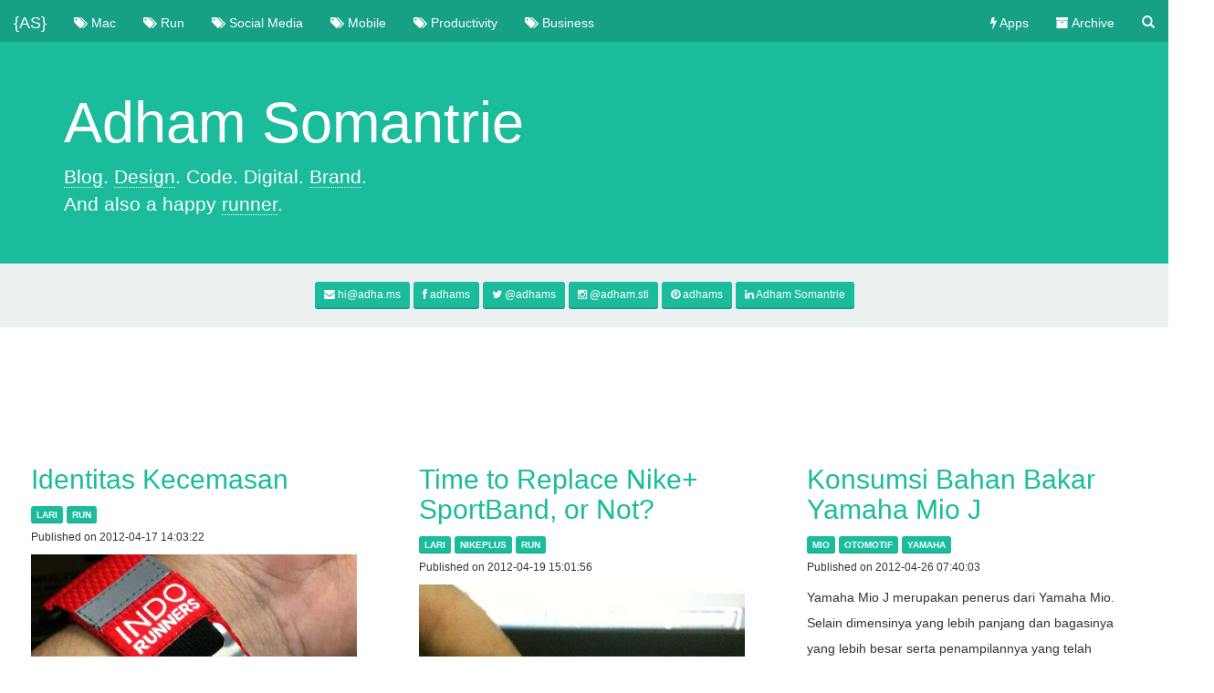

--- FILE ---
content_type: text/html
request_url: https://adha.ms/archive/2012/4/
body_size: 6541
content:
<!DOCTYPE html>
<html lang="en" itemscope itemtype="http://schema.org/Blog">

<head>
    <meta charset="utf-8">
    <title>Adham Somantrie</title>
    <meta http-equiv="Content-Type" content="text/html; charset=utf-8" />
    <meta http-equiv="Content-Language" content="en-us" />
    <meta http-equiv="X-UA-Compatible" content="IE=edge">
    <meta name="viewport" content="width=device-width, initial-scale=1">
    <meta http-equiv="keywords" content="adham somantrie dumai bandung indonesia telkom webdeveloper web design programmer" />
    <link rel="alternate" type="application/rss+xml" title="Adham Somantrie Weblog (RSS 2.0)" href="https://adha.ms/rss/" />
    <link rel="alternate" type="application/atom+xml" title="Adham Somantrie Weblog (Atom 0.3)" href="https://adha.ms/atom/" />
    <link rel="shortcut icon" type="image/png" href="https://adha.ms/common/as-16.png" />
    <link href="https://adha.ms/common/bootstrap-3.1.0/css/bootstrap.min.css" rel="stylesheet">
    <link href="https://adha.ms/core/template/flatstrap-2014/flatstrap.css" rel="stylesheet">
    <link rel="stylesheet" href="https://adha.ms/common/font-awesome-4.0.3/css/font-awesome.min.css">

    <!--[if lt IE 9]>
      <script src="https://oss.maxcdn.com/libs/html5shiv/3.7.0/html5shiv.js"></script>
      <script src="https://oss.maxcdn.com/libs/respond.js/1.4.2/respond.min.js"></script>
    <![endif]-->
    <script src="//use.edgefonts.net/droid-sans;source-sans-pro.js" type="0aded5c74e82fef1fa94b139-text/javascript"></script>

    <meta itemprop="name" content="Adham Somantrie">
    <meta itemprop="description" content="Blog. Design. Code. Digital. Brand.">
    <link rel="author" href="https://plus.google.com/+AdhamSomantrie/" />
    <link rel="publisher" href="https://plus.google.com/+AdhamSomantrie/" />

    <meta name="twitter:card" content="summary">
    <meta name="twitter:site" content="@adhams">
    <meta name="twitter:creator" content="@adhams">
    <meta name="twitter:title" content="Adham Somantrie">
    <meta name="twitter:domain" content="adha.ms">
    <meta name="twitter:description" content="Blog. Design. Code. Digital. Brand.">

    <meta property="og:title" content="Adham Somantrie" />
    <meta property="og:type" content="website" />
    <meta property="og:url" content="https://adha.ms/" />


    <link rel="apple-touch-icon" sizes="57x57" href="https://adha.ms/common/as-57.png" />
    <link rel="apple-touch-icon" sizes="72x72" href="https://adha.ms/common/as-72.png" />
    <link rel="apple-touch-icon" sizes="114x114" href="https://adha.ms/common/as-114.png" />
    <link rel="apple-touch-icon" sizes="144x144" href="https://adha.ms/common/as-144.png" />
    <link rel="icon" type="image/png" href="https://adha.ms/common/as-16.png" />

    <script src="https://cdn.onesignal.com/sdks/OneSignalSDK.js" async="" type="0aded5c74e82fef1fa94b139-text/javascript"></script>
    <script type="0aded5c74e82fef1fa94b139-text/javascript">
        var OneSignal = window.OneSignal || [];
        OneSignal.push(function() {
            OneSignal.init({
                appId: "f88bb6f2-88e4-40ac-8e7d-33ac56f79325",
            });
        });

    </script>

</head>

<body>

    <script type="0aded5c74e82fef1fa94b139-text/javascript">
        var gaJsHost = (("https:" == document.location.protocol) ? "https://ssl." : "http://www.");
        document.write(unescape("%3Cscript src='" + gaJsHost + "google-analytics.com/ga.js' type='text/javascript'%3E%3C/script%3E"));

    </script>
    <script type="0aded5c74e82fef1fa94b139-text/javascript">
        try {
            var pageTracker = _gat._getTracker("UA-9726126-2");
            pageTracker._trackPageview();
        } catch (err) {}

    </script>

    <!-- Google tag (gtag.js) -->
    <script async src="https://www.googletagmanager.com/gtag/js?id=G-P02J2JLDE7" type="0aded5c74e82fef1fa94b139-text/javascript"></script>
    <script type="0aded5c74e82fef1fa94b139-text/javascript">
        window.dataLayer = window.dataLayer || [];

        function gtag() {
            dataLayer.push(arguments);
        }
        gtag('js', new Date());

        gtag('config', 'G-P02J2JLDE7');

    </script>

    <header>

        <nav class="navbar navbar-inverse navbar-fixed-top" role="navigation">
            <div class="container-fluid">
                <!-- Brand and toggle get grouped for better mobile display -->
                <div class="navbar-header">
                    <button type="button" class="navbar-toggle" data-toggle="collapse" data-target="#bs-example-navbar-collapse-1">
                        <span class="sr-only">Toggle navigation</span>
                        <span class="icon-bar"></span>
                        <span class="icon-bar"></span>
                        <span class="icon-bar"></span>
                    </button>
                    <a class="navbar-brand" href="https://adha.ms/">{AS}</a>
                </div>

                <!-- Collect the nav links, forms, and other content for toggling -->
                <div class="collapse navbar-collapse" id="bs-example-navbar-collapse-1">
                    <ul class="nav navbar-nav">
                        <!--     <li><a href="https://adha.ms/tag/featured">Featured</a></li> -->
                        <li><a href="https://adha.ms/tag/mac"><i class="fa fa-tags"></i> Mac</a></li>
                        <li><a href="https://adha.ms/tag/run"><i class="fa fa-tags"></i> Run</a></li>
                        <li><a href="https://adha.ms/tag/social-media"><i class="fa fa-tags"></i> Social Media</a></li>
                        <li><a href="https://adha.ms/tag/mobile"><i class="fa fa-tags"></i> Mobile</a></li>
                        <li><a href="https://adha.ms/tag/productivity"><i class="fa fa-tags"></i> Productivity</a></li>
                        <li><a href="https://adha.ms/tag/business"><i class="fa fa-tags"></i> Business</a></li>
                    </ul>
                    <ul class="nav navbar-nav navbar-right">
                        <li><a href="https://adha.ms/apps/"><i class="fa fa-flash"></i> Apps</a></li>
                        <li><a href="#" data-toggle="modal" data-target="#archive"><i class="fa fa-archive"></i> Archive</a></li>
                        <li><a href="#" data-toggle="modal" data-target="#sitesearch"><span class="glyphicon glyphicon-search"></span></a></li>
                    </ul>
                </div>
                <!-- /.navbar-collapse -->
            </div>
            <!-- /.container-fluid -->
        </nav>

    </header>

    <div class="jumbotron head1">

        <div class="container">

            <h1>Adham Somantrie</h1>
            <p><!-- about -->
<a href="https://adha.ms/tag/blog">Blog</a>. <a href="https://adha.ms/tag/design">Design</a>. Code. Digital. <a href="https://adha.ms/tag/brand">Brand</a>.
<br />And also a happy <a href="http://ayolari.in/">runner</a>.</p>

        </div>

    </div>

    <div class="head2 hidden-xs">

        <p>
            <a href="#" class="btn btn-primary btn-sm" title="e-mail">
                <i class="fa fa-envelope"></i> <span class="__cf_email__" data-cfemail="254d4c6544414d440b4856">[email&#160;protected]</span>
            </a>
            <a href="https://facebook.com/adhams" class="btn btn-primary btn-sm" title="Facebook">
                <i class="fa fa-facebook"></i> adhams
            </a>
            <a href="https://twitter.com/adhams" class="btn btn-primary btn-sm" title="twitter">
                <i class="fa fa-twitter"></i> @adhams
            </a>
            <a href="http://instagr.am/adham.sti/" class="btn btn-primary btn-sm" title="Instagram">
                <i class="fa fa-instagram"></i> @adham.sti
            </a>
            <a href="https://pinterest.com/adhams/" class="btn btn-primary btn-sm" title="Pinterest">
                <i class="fa fa-pinterest"></i> adhams
            </a>
            <!-- a href="https://plus.google.com/+AdhamSomantrie/" class="btn btn-primary btn-sm" title="Google+">
                <i class="fa fa-google-plus"></i> Adham Somantrie
            </a -->
            <a href="http://www.linkedin.com/in/adhamsomantrie" class="btn btn-primary btn-sm" title="LinkedIn">
                <i class="fa fa-linkedin"></i> Adham Somantrie
            </a>

        </p>
    </div>
    <div class="head3 hidden-xs">
        <div class="adsense">

            <script data-cfasync="false" src="/cdn-cgi/scripts/5c5dd728/cloudflare-static/email-decode.min.js"></script><script type="0aded5c74e82fef1fa94b139-text/javascript">
                <!--
                google_ad_client = "ca-pub-1950136389183604";
                /* AdhamTech Leaderboard */
                google_ad_slot = "5313626073";
                google_ad_width = 728;
                google_ad_height = 90;
                //

                -->

            </script>
            <script type="0aded5c74e82fef1fa94b139-text/javascript" src="//pagead2.googlesyndication.com/pagead/show_ads.js">


            </script>

        </div>
    </div>


    <div class="container-fluid">
        <div class="row rowmepet" id="container">
            <div class="col-lg-4 col-sm-6 col-md-6 col-xs-12 item kotakpost">
	<div class="white">
	<h2 class="post-title">
		<a href="https://adha.ms/p/443/identitas-kecemasan/">
			Identitas Kecemasan
		</a>
	</h2>

	<div>
		<span class="tags"><a href="https://adha.ms/tag/lari">lari</a> <a href="https://adha.ms/tag/run">run</a> </span>
	</div>

	<div>
		<small>Published on 2012-04-17 14:03:22</small>
	</div>
	
	<div class="post-content">
		<p><img src="https://lh6.googleusercontent.com/-Hp89D_GOj9Q/T4xIZ2kyDhI/AAAAAAAAEqM/2L4kD-uwGfI/s800/ir-sports-id.jpg" alt="" /></p>
<p>Di beberapa kegiatan fisik luar ruangan (<em>outdoor</em>), resiko terjadi kecelakaan tentu saja ada. Dalam beberapa situasi, dibutuhkan adanya informasi darurat dan vital seperti identitas diri serta keterangan mengenai kondisi medis untuk memudahkan penanganan.</p>
<p>Mirip dengan pasien rawat inap di rumah sakit yang diberikan tanda pengenal di ranjang dan juga gelang. Ini memudahkan petugas untuk mengetahui nama dan data medis pasien dengan cepat, tanpa perlu bertanya kepada pasien, misalnya saat pasien kehilangan kesadaran, atau tanpa perlu memeriksa ke pusat informasi pasien (<em>data center</em>).</p><p class='readmore'><a href='https://adha.ms/p/443/identitas-kecemasan/' class='readmore'>Read more...</a></p>
	</div>

	<div class="clearing"></div>

	<p>
		<a href="https://adha.ms/p/443/identitas-kecemasan/" class="btn btn-large btn-primary">
			<i class="icon-comment"></i>
			11 Comments
		</a>
	</p>
	</div>
</div><div class="col-lg-4 col-sm-6 col-md-6 col-xs-12 item kotakpost">
	<div class="white">
	<h2 class="post-title">
		<a href="https://adha.ms/p/444/time-to-replace-nike-sportband-or-not/">
			Time to Replace Nike+ SportBand, or Not?
		</a>
	</h2>

	<div>
		<span class="tags"><a href="https://adha.ms/tag/lari">lari</a> <a href="https://adha.ms/tag/nikeplus">nikeplus</a> <a href="https://adha.ms/tag/run">run</a> </span>
	</div>

	<div>
		<small>Published on 2012-04-19 15:01:56</small>
	</div>
	
	<div class="post-content">
		<p><img src="https://lh3.googleusercontent.com/-bQ9tYt7EfAc/T4-E4zz8N6I/AAAAAAAAErY/y4kcfYi2iPw/s800/Nike%252B%2520SportBand%2520scrambled.jpg" alt="" width="490" height="362" /></p>
<p>I missed last Sunday morning run. Then, I did the next day (16/04), Monday morning run in Mega Kuningan district of Jakarta. Met <a href="https://twitter.com/#!/hadiaase">Asep Hadian</a> that was train for his first marathon, but I just did easy jog for 3.2 km. Everything is fine, as usual. I tracked my run with Nike+ Sportband paired with shoe sensor and <a href="https://adha.ms/p/417">Polar Wearlink+</a> heartrate monitor.
<p>Finished the run, and bought breakfast in the neighbourhood.&nbsp;As usual, over the breakfast, I plugged the SportBand (technically, the unit is called <strong>SportBand Link</strong>) to my MacBook's USB port to sync the data and read the statistics.</p><p class='readmore'><a href='https://adha.ms/p/444/time-to-replace-nike-sportband-or-not/' class='readmore'>Read more...</a></p>
	</div>

	<div class="clearing"></div>

	<p>
		<a href="https://adha.ms/p/444/time-to-replace-nike-sportband-or-not/" class="btn btn-large btn-primary">
			<i class="icon-comment"></i>
			5 Comments
		</a>
	</p>
	</div>
</div><div class="col-lg-4 col-sm-6 col-md-6 col-xs-12 item kotakpost">
	<div class="white">
	<h2 class="post-title">
		<a href="https://adha.ms/p/445/konsumsi-bahan-bakar-yamaha-mio-j/">
			Konsumsi Bahan Bakar Yamaha Mio J
		</a>
	</h2>

	<div>
		<span class="tags"><a href="https://adha.ms/tag/mio">mio</a> <a href="https://adha.ms/tag/otomotif">otomotif</a> <a href="https://adha.ms/tag/yamaha">yamaha</a> </span>
	</div>

	<div>
		<small>Published on 2012-04-26 07:40:03</small>
	</div>
	
	<div class="post-content">
		<p>Yamaha Mio J merupakan penerus dari Yamaha Mio. Selain dimensinya yang lebih panjang dan bagasinya yang lebih besar serta penampilannya yang telah diremajakan, kekuatan Mio J yang paling signifikan adalah penggunaan injektor bahan bakar. Penggunaan sistem injeksi yang menggantikan karburator dalam mencampur bahan bakar diklaim mampu menekan konsumsi bahan bakar karena campuran dan pembakaran yang lebih sempurna. Seberapa iritkah Yamaha Mio J ini? Berikut pengalaman saya sebagai pemilik dan pengguna Yamaha Mio J terkait konsumsi bahan bakar skuter matik ini.</p>
<p>Saat pertama kali Mio J diantarkan oleh pihak Yamaha, tangki bahan bakar sudah diisi penuh. Saya tidak punya informasi akurat mengenai bahan bakar yang diisikan, tapi saya berasumsi Pertamina Premium. Mio J digunakan berkendara di dalam kota Jakarta baik sendirian maupun berboncengan. Tentunya sudah termasuk fitur "macet" khas ibukota. Jadi jangan berharap bisa mendapatkan angka yang maksimal khas jalanan luar kota.</p>
<p>Pertama kali saya mengisi bahan bakar adalah pada saat odometer menunjukkan angka 147.2 km. Pengisian dilakukan di SPBU Pertamina Jalan Gatot Subroto, di dekat Balai Kartini. Pengisian Pertamax terukur 3.90 liter.</p><p class='readmore'><a href='https://adha.ms/p/445/konsumsi-bahan-bakar-yamaha-mio-j/' class='readmore'>Read more...</a></p>
	</div>

	<div class="clearing"></div>

	<p>
		<a href="https://adha.ms/p/445/konsumsi-bahan-bakar-yamaha-mio-j/" class="btn btn-large btn-primary">
			<i class="icon-comment"></i>
			9 Comments
		</a>
	</p>
	</div>
</div>
        </div>
        <div class="row infobawah">
            <div class="col-lg-10 col-md-10 col-sm-9 col-xs-12">
                <p>
                    &copy; 2003 - 2026 <a href="https://adha.ms/">Adham Somantrie</a> at Jakarta, Indonesia &mdash; the city that never sleep. <br /> Built with <a href="https://getbootstrap.com/">Bootstrap</a>, <a href="http://jquery.com/">jQuery</a>, <a href="http://fortawesome.github.io/Font-Awesome/">FontAwesome</a>, <a href="http://isotope.metafizzy.com/">Isotope</a> and <a href="https://edgewebfonts.adobe.com/">Adobe Edge Web Fonts</a>. Made on MacBook Pro.
                    <br />
                    Love my works and content? Buy me coffee through <a href="https://saweria.co/adhams">saweria</a> or <a href="https://www.nihbuatjajan.com/adhams">nih buat jajan</a>!
                </p>
            </div>
            <div class="col-lg-2 col-md-2 col-sm-3 hidden-xs logobawah">
                <p>
                    <i class="fa fa-lg fa-apple"></i>
                    <i class="fa fa-lg fa-html5"></i>
                    <i class="fa fa-lg fa-css3"></i>

                </p>
            </div>

            <div class="row visible-xs">
                <div class="col-xs-12" style="padding: 30px 0px 0px;">
                    &nbsp;
                </div>
            </div>

        </div>


        <div class="modal fade" id="sitesearch" tabindex="-1" role="dialog" aria-labelledby="myModalLabel" aria-hidden="true">
            <div class="modal-dialog">
                <div class="modal-content">
                    <div class="modal-header">
                        <button type="button" class="close" data-dismiss="modal" aria-hidden="true">&times;</button>
                        <h4 class="modal-title" id="myModalLabel">Site Search: Adham Somantrie</h4>
                    </div>
                    <div class="modal-body">

                        <script type="0aded5c74e82fef1fa94b139-text/javascript">
                            (function() {
                                var cx = '011451114091577686363:njukauqjccg';
                                var gcse = document.createElement('script');
                                gcse.type = 'text/javascript';
                                gcse.async = true;
                                gcse.src = (document.location.protocol == 'https:' ? 'https:' : 'http:') +
                                    '//www.google.com/cse/cse.js?cx=' + cx;
                                var s = document.getElementsByTagName('script')[0];
                                s.parentNode.insertBefore(gcse, s);
                            })();

                        </script>
                        <gcse:search></gcse:search>

                    </div>
                    <div class="modal-footer">
                        <button type="button" class="btn btn-danger" data-dismiss="modal">Close</button>
                    </div>
                </div>
            </div>
        </div>



        <div class="modal fade" id="archive" tabindex="-1" role="dialog" aria-labelledby="myModalLabel2" aria-hidden="true">
            <div class="modal-dialog">
                <div class="modal-content">
                    <div class="modal-header">
                        <button type="button" class="close" data-dismiss="modal" aria-hidden="true">&times;</button>
                        <h4 class="modal-title" id="myModalLabel2">Archive</h4>
                    </div>
                    <div class="modal-body">

                        <p>
	<strong>2004</strong>
	<br />
	<span class="tags"><a href="https://adha.ms/archive/2004/9/">September</a> <a href="https://adha.ms/archive/2004/10/">Oktober</a> <a href="https://adha.ms/archive/2004/11/">November</a> <a href="https://adha.ms/archive/2004/12/">Desember</a> </span>
</p><p>
	<strong>2005</strong>
	<br />
	<span class="tags"><a href="https://adha.ms/archive/2005/1/">Januari</a> <a href="https://adha.ms/archive/2005/2/">Februari</a> <a href="https://adha.ms/archive/2005/3/">Maret</a> <a href="https://adha.ms/archive/2005/4/">April</a> <a href="https://adha.ms/archive/2005/5/">Mei</a> <a href="https://adha.ms/archive/2005/6/">Juni</a> <a href="https://adha.ms/archive/2005/7/">Juli</a> <a href="https://adha.ms/archive/2005/8/">Agustus</a> <a href="https://adha.ms/archive/2005/9/">September</a> <a href="https://adha.ms/archive/2005/10/">Oktober</a> <a href="https://adha.ms/archive/2005/11/">November</a> <a href="https://adha.ms/archive/2005/12/">Desember</a> </span>
</p><p>
	<strong>2006</strong>
	<br />
	<span class="tags"><a href="https://adha.ms/archive/2006/1/">Januari</a> <a href="https://adha.ms/archive/2006/2/">Februari</a> <a href="https://adha.ms/archive/2006/3/">Maret</a> <a href="https://adha.ms/archive/2006/4/">April</a> <a href="https://adha.ms/archive/2006/5/">Mei</a> <a href="https://adha.ms/archive/2006/6/">Juni</a> <a href="https://adha.ms/archive/2006/7/">Juli</a> <a href="https://adha.ms/archive/2006/8/">Agustus</a> <a href="https://adha.ms/archive/2006/9/">September</a> <a href="https://adha.ms/archive/2006/10/">Oktober</a> <a href="https://adha.ms/archive/2006/11/">November</a> <a href="https://adha.ms/archive/2006/12/">Desember</a> </span>
</p><p>
	<strong>2007</strong>
	<br />
	<span class="tags"><a href="https://adha.ms/archive/2007/1/">Januari</a> <a href="https://adha.ms/archive/2007/2/">Februari</a> <a href="https://adha.ms/archive/2007/3/">Maret</a> <a href="https://adha.ms/archive/2007/4/">April</a> <a href="https://adha.ms/archive/2007/5/">Mei</a> <a href="https://adha.ms/archive/2007/6/">Juni</a> <a href="https://adha.ms/archive/2007/7/">Juli</a> <a href="https://adha.ms/archive/2007/8/">Agustus</a> <a href="https://adha.ms/archive/2007/9/">September</a> <a href="https://adha.ms/archive/2007/10/">Oktober</a> <a href="https://adha.ms/archive/2007/11/">November</a> <a href="https://adha.ms/archive/2007/12/">Desember</a> </span>
</p><p>
	<strong>2008</strong>
	<br />
	<span class="tags"><a href="https://adha.ms/archive/2008/1/">Januari</a> <a href="https://adha.ms/archive/2008/2/">Februari</a> <a href="https://adha.ms/archive/2008/3/">Maret</a> <a href="https://adha.ms/archive/2008/4/">April</a> <a href="https://adha.ms/archive/2008/5/">Mei</a> <a href="https://adha.ms/archive/2008/6/">Juni</a> <a href="https://adha.ms/archive/2008/7/">Juli</a> <a href="https://adha.ms/archive/2008/8/">Agustus</a> <a href="https://adha.ms/archive/2008/9/">September</a> <a href="https://adha.ms/archive/2008/10/">Oktober</a> <a href="https://adha.ms/archive/2008/11/">November</a> <a href="https://adha.ms/archive/2008/12/">Desember</a> </span>
</p><p>
	<strong>2009</strong>
	<br />
	<span class="tags"><a href="https://adha.ms/archive/2009/1/">Januari</a> <a href="https://adha.ms/archive/2009/2/">Februari</a> <a href="https://adha.ms/archive/2009/3/">Maret</a> <a href="https://adha.ms/archive/2009/4/">April</a> <a href="https://adha.ms/archive/2009/5/">Mei</a> <a href="https://adha.ms/archive/2009/6/">Juni</a> <a href="https://adha.ms/archive/2009/7/">Juli</a> <a href="https://adha.ms/archive/2009/8/">Agustus</a> <a href="https://adha.ms/archive/2009/9/">September</a> <a href="https://adha.ms/archive/2009/10/">Oktober</a> <a href="https://adha.ms/archive/2009/11/">November</a> <a href="https://adha.ms/archive/2009/12/">Desember</a> </span>
</p><p>
	<strong>2010</strong>
	<br />
	<span class="tags"><a href="https://adha.ms/archive/2010/1/">Januari</a> <a href="https://adha.ms/archive/2010/2/">Februari</a> <a href="https://adha.ms/archive/2010/3/">Maret</a> <a href="https://adha.ms/archive/2010/4/">April</a> <a href="https://adha.ms/archive/2010/5/">Mei</a> <a href="https://adha.ms/archive/2010/6/">Juni</a> <a href="https://adha.ms/archive/2010/7/">Juli</a> <a href="https://adha.ms/archive/2010/8/">Agustus</a> <a href="https://adha.ms/archive/2010/9/">September</a> <a href="https://adha.ms/archive/2010/10/">Oktober</a> <a href="https://adha.ms/archive/2010/11/">November</a> <a href="https://adha.ms/archive/2010/12/">Desember</a> </span>
</p><p>
	<strong>2011</strong>
	<br />
	<span class="tags"><a href="https://adha.ms/archive/2011/1/">Januari</a> <a href="https://adha.ms/archive/2011/2/">Februari</a> <a href="https://adha.ms/archive/2011/3/">Maret</a> <a href="https://adha.ms/archive/2011/4/">April</a> <a href="https://adha.ms/archive/2011/5/">Mei</a> <a href="https://adha.ms/archive/2011/6/">Juni</a> <a href="https://adha.ms/archive/2011/7/">Juli</a> <a href="https://adha.ms/archive/2011/8/">Agustus</a> <a href="https://adha.ms/archive/2011/9/">September</a> <a href="https://adha.ms/archive/2011/10/">Oktober</a> <a href="https://adha.ms/archive/2011/11/">November</a> <a href="https://adha.ms/archive/2011/12/">Desember</a> </span>
</p><p>
	<strong>2012</strong>
	<br />
	<span class="tags"><a href="https://adha.ms/archive/2012/1/">Januari</a> <a href="https://adha.ms/archive/2012/2/">Februari</a> <a href="https://adha.ms/archive/2012/3/">Maret</a> <a href="https://adha.ms/archive/2012/4/">April</a> <a href="https://adha.ms/archive/2012/5/">Mei</a> <a href="https://adha.ms/archive/2012/6/">Juni</a> <a href="https://adha.ms/archive/2012/7/">Juli</a> <a href="https://adha.ms/archive/2012/8/">Agustus</a> <a href="https://adha.ms/archive/2012/9/">September</a> <a href="https://adha.ms/archive/2012/10/">Oktober</a> <a href="https://adha.ms/archive/2012/11/">November</a> <a href="https://adha.ms/archive/2012/12/">Desember</a> </span>
</p><p>
	<strong>2013</strong>
	<br />
	<span class="tags"><a href="https://adha.ms/archive/2013/1/">Januari</a> <a href="https://adha.ms/archive/2013/2/">Februari</a> <a href="https://adha.ms/archive/2013/3/">Maret</a> <a href="https://adha.ms/archive/2013/4/">April</a> <a href="https://adha.ms/archive/2013/5/">Mei</a> <a href="https://adha.ms/archive/2013/6/">Juni</a> <a href="https://adha.ms/archive/2013/7/">Juli</a> <a href="https://adha.ms/archive/2013/8/">Agustus</a> <a href="https://adha.ms/archive/2013/9/">September</a> <a href="https://adha.ms/archive/2013/10/">Oktober</a> <a href="https://adha.ms/archive/2013/11/">November</a> <a href="https://adha.ms/archive/2013/12/">Desember</a> </span>
</p><p>
	<strong>2014</strong>
	<br />
	<span class="tags"><a href="https://adha.ms/archive/2014/1/">Januari</a> <a href="https://adha.ms/archive/2014/2/">Februari</a> <a href="https://adha.ms/archive/2014/3/">Maret</a> <a href="https://adha.ms/archive/2014/4/">April</a> <a href="https://adha.ms/archive/2014/5/">Mei</a> <a href="https://adha.ms/archive/2014/6/">Juni</a> <a href="https://adha.ms/archive/2014/7/">Juli</a> <a href="https://adha.ms/archive/2014/8/">Agustus</a> <a href="https://adha.ms/archive/2014/9/">September</a> <a href="https://adha.ms/archive/2014/10/">Oktober</a> <a href="https://adha.ms/archive/2014/11/">November</a> <a href="https://adha.ms/archive/2014/12/">Desember</a> </span>
</p><p>
	<strong>2015</strong>
	<br />
	<span class="tags"><a href="https://adha.ms/archive/2015/1/">Januari</a> <a href="https://adha.ms/archive/2015/3/">Maret</a> <a href="https://adha.ms/archive/2015/4/">April</a> <a href="https://adha.ms/archive/2015/5/">Mei</a> <a href="https://adha.ms/archive/2015/6/">Juni</a> <a href="https://adha.ms/archive/2015/7/">Juli</a> <a href="https://adha.ms/archive/2015/8/">Agustus</a> <a href="https://adha.ms/archive/2015/9/">September</a> <a href="https://adha.ms/archive/2015/10/">Oktober</a> <a href="https://adha.ms/archive/2015/11/">November</a> <a href="https://adha.ms/archive/2015/12/">Desember</a> </span>
</p><p>
	<strong>2016</strong>
	<br />
	<span class="tags"><a href="https://adha.ms/archive/2016/1/">Januari</a> <a href="https://adha.ms/archive/2016/2/">Februari</a> <a href="https://adha.ms/archive/2016/3/">Maret</a> <a href="https://adha.ms/archive/2016/4/">April</a> <a href="https://adha.ms/archive/2016/5/">Mei</a> <a href="https://adha.ms/archive/2016/6/">Juni</a> <a href="https://adha.ms/archive/2016/7/">Juli</a> <a href="https://adha.ms/archive/2016/8/">Agustus</a> <a href="https://adha.ms/archive/2016/9/">September</a> <a href="https://adha.ms/archive/2016/10/">Oktober</a> <a href="https://adha.ms/archive/2016/11/">November</a> <a href="https://adha.ms/archive/2016/12/">Desember</a> </span>
</p><p>
	<strong>2017</strong>
	<br />
	<span class="tags"><a href="https://adha.ms/archive/2017/1/">Januari</a> <a href="https://adha.ms/archive/2017/2/">Februari</a> <a href="https://adha.ms/archive/2017/3/">Maret</a> <a href="https://adha.ms/archive/2017/4/">April</a> <a href="https://adha.ms/archive/2017/5/">Mei</a> <a href="https://adha.ms/archive/2017/6/">Juni</a> <a href="https://adha.ms/archive/2017/7/">Juli</a> <a href="https://adha.ms/archive/2017/8/">Agustus</a> <a href="https://adha.ms/archive/2017/9/">September</a> <a href="https://adha.ms/archive/2017/10/">Oktober</a> <a href="https://adha.ms/archive/2017/11/">November</a> <a href="https://adha.ms/archive/2017/12/">Desember</a> </span>
</p><p>
	<strong>2018</strong>
	<br />
	<span class="tags"><a href="https://adha.ms/archive/2018/1/">Januari</a> <a href="https://adha.ms/archive/2018/2/">Februari</a> <a href="https://adha.ms/archive/2018/3/">Maret</a> <a href="https://adha.ms/archive/2018/4/">April</a> <a href="https://adha.ms/archive/2018/5/">Mei</a> <a href="https://adha.ms/archive/2018/6/">Juni</a> <a href="https://adha.ms/archive/2018/7/">Juli</a> <a href="https://adha.ms/archive/2018/8/">Agustus</a> <a href="https://adha.ms/archive/2018/9/">September</a> <a href="https://adha.ms/archive/2018/10/">Oktober</a> <a href="https://adha.ms/archive/2018/11/">November</a> <a href="https://adha.ms/archive/2018/12/">Desember</a> </span>
</p><p>
	<strong>2019</strong>
	<br />
	<span class="tags"><a href="https://adha.ms/archive/2019/1/">Januari</a> <a href="https://adha.ms/archive/2019/2/">Februari</a> <a href="https://adha.ms/archive/2019/3/">Maret</a> <a href="https://adha.ms/archive/2019/4/">April</a> <a href="https://adha.ms/archive/2019/6/">Juni</a> <a href="https://adha.ms/archive/2019/8/">Agustus</a> <a href="https://adha.ms/archive/2019/9/">September</a> <a href="https://adha.ms/archive/2019/10/">Oktober</a> <a href="https://adha.ms/archive/2019/11/">November</a> <a href="https://adha.ms/archive/2019/12/">Desember</a> </span>
</p><p>
	<strong>2020</strong>
	<br />
	<span class="tags"><a href="https://adha.ms/archive/2020/1/">Januari</a> <a href="https://adha.ms/archive/2020/3/">Maret</a> <a href="https://adha.ms/archive/2020/4/">April</a> <a href="https://adha.ms/archive/2020/5/">Mei</a> <a href="https://adha.ms/archive/2020/6/">Juni</a> <a href="https://adha.ms/archive/2020/7/">Juli</a> <a href="https://adha.ms/archive/2020/8/">Agustus</a> <a href="https://adha.ms/archive/2020/9/">September</a> <a href="https://adha.ms/archive/2020/10/">Oktober</a> <a href="https://adha.ms/archive/2020/11/">November</a> <a href="https://adha.ms/archive/2020/12/">Desember</a> </span>
</p><p>
	<strong>2021</strong>
	<br />
	<span class="tags"><a href="https://adha.ms/archive/2021/1/">Januari</a> <a href="https://adha.ms/archive/2021/2/">Februari</a> <a href="https://adha.ms/archive/2021/3/">Maret</a> <a href="https://adha.ms/archive/2021/4/">April</a> <a href="https://adha.ms/archive/2021/6/">Juni</a> <a href="https://adha.ms/archive/2021/7/">Juli</a> <a href="https://adha.ms/archive/2021/8/">Agustus</a> <a href="https://adha.ms/archive/2021/9/">September</a> <a href="https://adha.ms/archive/2021/10/">Oktober</a> <a href="https://adha.ms/archive/2021/12/">Desember</a> </span>
</p><p>
	<strong>2022</strong>
	<br />
	<span class="tags"><a href="https://adha.ms/archive/2022/1/">Januari</a> <a href="https://adha.ms/archive/2022/3/">Maret</a> <a href="https://adha.ms/archive/2022/4/">April</a> <a href="https://adha.ms/archive/2022/6/">Juni</a> <a href="https://adha.ms/archive/2022/7/">Juli</a> <a href="https://adha.ms/archive/2022/11/">November</a> </span>
</p><p>
	<strong>2023</strong>
	<br />
	<span class="tags"><a href="https://adha.ms/archive/2023/2/">Februari</a> <a href="https://adha.ms/archive/2023/6/">Juni</a> <a href="https://adha.ms/archive/2023/8/">Agustus</a> <a href="https://adha.ms/archive/2023/9/">September</a> </span>
</p><p>
	<strong>2024</strong>
	<br />
	<span class="tags"><a href="https://adha.ms/archive/2024/4/">April</a> <a href="https://adha.ms/archive/2024/10/">Oktober</a> </span>
</p><p>
	<strong>2025</strong>
	<br />
	<span class="tags"><a href="https://adha.ms/archive/2025/3/">Maret</a> <a href="https://adha.ms/archive/2025/8/">Agustus</a> </span>
</p>

                        <p>
                            <strong>2004 - 2026</strong>
                            <br />
                            <span class="tags">
                                <a href="https://adha.ms/archive/">Full Archive</a>
                            </span>
                        </p>


                    </div>
                    <div class="modal-footer">
                        <button type="button" class="btn btn-danger" data-dismiss="modal">Close</button>
                    </div>
                </div>
            </div>
        </div>


        <div class="container visible-xs">
            <nav class="navbar navbar-fixed-bottom">
                <div class="adsense visible-xs">
                    <script type="0aded5c74e82fef1fa94b139-text/javascript">
                        <!--
                        google_ad_client = "ca-pub-1950136389183604";
                        /* mobile */
                        google_ad_slot = "8351728303";
                        google_ad_width = 320;
                        google_ad_height = 50;
                        //

                        -->

                    </script>
                    <script type="0aded5c74e82fef1fa94b139-text/javascript" src="https://pagead2.googlesyndication.com/pagead/show_ads.js">


                    </script>
                </div>
            </nav>
            <div>

                <!-- Placed at the end of the document so the pages load faster -->
                <script src="https://adha.ms/common/jquery-1.10.2.min.js" type="0aded5c74e82fef1fa94b139-text/javascript"></script>
                <script src="https://adha.ms/common/isotope-1.5.26.min.js" type="0aded5c74e82fef1fa94b139-text/javascript"></script>

                <!-- Include all compiled plugins (below), or include individual files as needed -->
                <script src="https://adha.ms/common/bootstrap-3.1.0/js/bootstrap.min.js" type="0aded5c74e82fef1fa94b139-text/javascript"></script>

                <script type="0aded5c74e82fef1fa94b139-text/javascript">
                    $('#container').isotope({
                        layoutMode: 'fitRows'
                    });

                </script>
                <script lang="javascript" type="0aded5c74e82fef1fa94b139-text/javascript">
                    OneSignal.push(function() {
                        OneSignal.showSlidedownPrompt();
                    });

                </script>
<script src="/cdn-cgi/scripts/7d0fa10a/cloudflare-static/rocket-loader.min.js" data-cf-settings="0aded5c74e82fef1fa94b139-|49" defer></script><script defer src="https://static.cloudflareinsights.com/beacon.min.js/vcd15cbe7772f49c399c6a5babf22c1241717689176015" integrity="sha512-ZpsOmlRQV6y907TI0dKBHq9Md29nnaEIPlkf84rnaERnq6zvWvPUqr2ft8M1aS28oN72PdrCzSjY4U6VaAw1EQ==" data-cf-beacon='{"version":"2024.11.0","token":"bde4271e065a4cd1ae3a05594ec2b3ad","r":1,"server_timing":{"name":{"cfCacheStatus":true,"cfEdge":true,"cfExtPri":true,"cfL4":true,"cfOrigin":true,"cfSpeedBrain":true},"location_startswith":null}}' crossorigin="anonymous"></script>
</body>

</html>


--- FILE ---
content_type: text/html; charset=utf-8
request_url: https://www.google.com/recaptcha/api2/aframe
body_size: 114
content:
<!DOCTYPE HTML><html><head><meta http-equiv="content-type" content="text/html; charset=UTF-8"></head><body><script nonce="wsz8onXPYbVDNt_i3WuZvA">/** Anti-fraud and anti-abuse applications only. See google.com/recaptcha */ try{var clients={'sodar':'https://pagead2.googlesyndication.com/pagead/sodar?'};window.addEventListener("message",function(a){try{if(a.source===window.parent){var b=JSON.parse(a.data);var c=clients[b['id']];if(c){var d=document.createElement('img');d.src=c+b['params']+'&rc='+(localStorage.getItem("rc::a")?sessionStorage.getItem("rc::b"):"");window.document.body.appendChild(d);sessionStorage.setItem("rc::e",parseInt(sessionStorage.getItem("rc::e")||0)+1);localStorage.setItem("rc::h",'1768887502553');}}}catch(b){}});window.parent.postMessage("_grecaptcha_ready", "*");}catch(b){}</script></body></html>

--- FILE ---
content_type: text/css
request_url: https://adha.ms/core/template/flatstrap-2014/flatstrap.css
body_size: 1104
content:
/* skeleton and base */

body {
margin-top: 0px;
font-family: droid-sans, sans-serif;
background-color:white;
}

body.artikel {
	background-color: white;
}

.satukolom {
	margin: auto;
	max-width: 850px;
	padding: 10px;
}

.kotakpost {
	margin: 0 -1px;
	padding: 10px 35px 45px;
}

.rowmepet {
	padding: 0px; 
	margin: 0 -15px;
}

.navbar-fixed-bottom {
	background: none repeat scroll 0% 0% rgba(0, 0, 0, 0);
}

.adsense {
	padding: 0px;
	margin: 0px -50px;
	text-align: center;
	background: none repeat scroll 0% 0% rgba(255, 255, 255, 0.80);
}


.head1 {
	background-color: #1abc9c;
	color: #fff;
	margin: 0px;
	padding-top: 80px;
	padding-bottom: 35px;
}

.head1 a {
	color: #fff;
	text-decoration: none;
	border-bottom: 1px dotted #fff;
}

.head1 a:hover {
	color: #fff;
	text-decoration: none;
	border-bottom: 1px solid #fff;
	}


.head2 {
	background-color:  #ecf0f1;
	color: #333;
	margin: 0px;
	padding: 20px 20px 10px;
	text-align: center;
	border-bottom: 0px solid #bdc3c7;
}

.head3 {
	padding-top: 15px;
	padding-bottom: 10px;	
}

.post-content img {
    max-width: 100%;
    height: auto;
    width: auto\9; /* ie8 */
}

.post-content > p > img:first-child:not(.icony) {
	display: block;
    margin-left: auto;
    margin-right: auto;
}


.floatright {
float: right;
margin-left: 25px;
margin-bottom: 3px;
}

.floatleft {
float: left;
margin-right: 25px;
margin-bottom: 3px;
}

.post-content > p  > img[align=left], .post-content > p > img[align=left]:first-child:not(.icony) {
margin-right: 15px;
margin-left: 0px;
margin-bottom: 3px;
}

.post-content > p > img[align=right], .post-content > p > img[align=right]:first-child:not(.icony) {
margin-left: 15px;
margin-bottom: 3px;
}


.post-title {
	font-family: source-sans-pro, sans-serif;
}

.satukolom .post-title {
	text-align: center;
	font-size: 42px;
}

.post-title a:hover {
	text-decoration: none;
}

.kepala {
	text-align: center;
	margin: 10px 10px 20px;
}

.post-content {
	font-family: droid-sans, sans-serif;
	line-height: 200%;
	font-size: 14px;
	margin-top: 10px;
}

.reader.post-content p {
	font-size: 16px;
}


.post-content blockquote.right {
	float: right;
	border-color: rgba(0,136,204,0.66);
	width: 280px;
	font-size: 28px;
	text-align: center;
	margin: 10px 5px 5px 15px;
	color: rgb(0,136,204);	
}

.infobawah {
border-top: 1px solid #ccc;
margin: 0px -15px;
padding: 10px 30px;
font-size: 12px;
}

.infobawah a {
	text-decoration: none;
	border-bottom: 1px dotted #1abc9c;
}

.infobawah a:hover {
	border-bottom: 1px solid #2ecc71;	
}

.logobawah {
	text-align: right;
}

.post-content p + p {
	margin-top: 1.2em;
}

.post-content > p > iframe {
	display: block;
    margin-left: auto;
    margin-right: auto;
}


.post-meta {
	
	border-top: 1px solid #bdc3c7;
	border-bottom: 1px solid #bdc3c7;
	background: #ecf0f1;
	padding: 10px 20px 0px;
	font-size: 11px;
}

.arsiptahunan {
	text-align: center;
	background-color: #96a5a6;
	border-bottom: 1px solid #7f8c8d;
}

.arsiptahunan a, .arsiptahunan a:hover {
	color: white;
}

.komentar .media {
	margin-top: 25px;
	border-bottom: 1px solid #eee;
	padding-bottom: 15px;
}

.komentar small {
	color: #ccc;
	font-size: 9px;
}

.tags a {
  padding: 4px 6px 3px;
  font-size: 9.75px;
  font-weight: bold;
  color: #ffffff;
  text-transform: uppercase;
  -webkit-border-radius: 3px;
  -moz-border-radius: 3px;
  border-radius: 3px;
  background-color: #1abc9c;
  border-bottom: 1px solid #16a085 ;
  line-height: 270%;
}

.tags a:hover {
  color: #fff;
  text-decoration: none;
  background-color: #e74c3c;
  border-bottom: 1px solid #c0392b ;
}



/* social */


#social {
    margin: 10px;
}    

.plusone, .twitter, .fb-like {
    font-size: 1px;
    display: inline-block;
    width: auto;
    margin-left: 0px;
    margin-right: 0px;
    padding-left: 0px;
    padding-right: 0px;
}
div .fb_reset {
    display: inline;
} 


/* bootstrap refinement */
/*
	torqoise: #1abc9c
	green sea: #16a085
	
	emerald: #2ecc71
	nephritis: #27ae60
	
	alizarin: #e74c3c
	pomegranate: #c0392b
	
	cloud: #ecf0f1
	silver: #bdc3c7
	
	concrete: #95a5a6
	asbestos: #7f8c8d
	
	wet asphalt: #34495e
	midnight blue: #2c3e50
*/

a {
	color: #1abc9c; 
	
}

a:hover {
	color: #e74c3c;
}

.navbar-default {
	background: none repeat scroll 0% 0% rgba(255, 255, 255, 0.90);
}

.navbar-inverse {
	background: none repeat scroll 0% 0% #16a085;
	border-bottom: 4px solid #1abc9c;
	border-width: 0px 0px 4px 0px;
	
}

.navbar-inverse .navbar-nav > li > a, .navbar-inverse a.navbar-brand {
	color: #ffffff;
	background-color: #16a085;
	padding-bottom: 10px;
}


.navbar-inverse .navbar-nav > li > a:hover {
	color:  white;
	background-color:  #e74c3c;
}


a.btn-primary, input.btn-primary, .btn-primary:visited, .btn-primary:link {
	border: 0px;
	background-color: #1abc9c;
	border-bottom: 2px solid #16a085;
}

a.btn-primary:hover, input.btn-primary:hover, .btn-primary:active, btn-primary:focus {
	border: 0px;
	background-color: #e74c3c;
	border-bottom: 2px solid #c0392b;
}

.post-content code {
	background-color: #ecf0f1;
	color: #c0392b;	
	font-family: monospace;
	font-size: 85%;
}


.form-control:focus {
    border-color: #16a085;
    outline: 0px none;
    box-shadow: 0px 1px 1px rgba(0, 0, 0, 0.075) inset, 0px 0px 8px rgba( 26, 188, 156, 0.6);
}